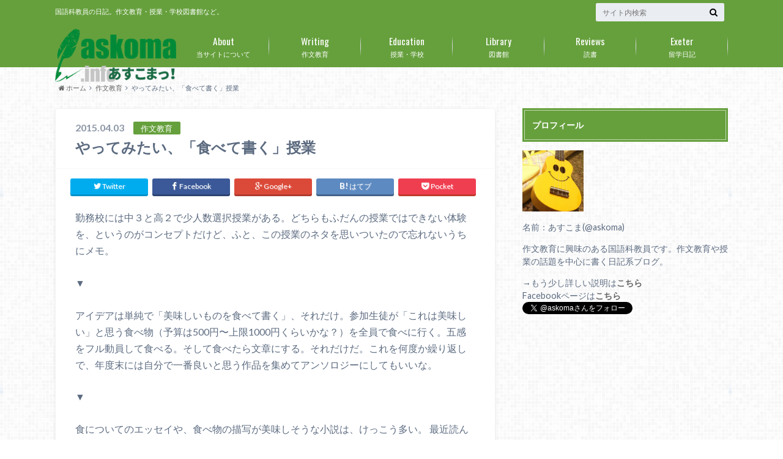

--- FILE ---
content_type: text/html; charset=UTF-8
request_url: https://askoma.info/2015/04/03/1054
body_size: 20066
content:
<!doctype html>

<!--[if lt IE 7]><html dir="ltr" lang="ja" prefix="og: https://ogp.me/ns#" class="no-js lt-ie9 lt-ie8 lt-ie7"><![endif]-->
<!--[if (IE 7)&!(IEMobile)]><html dir="ltr" lang="ja" prefix="og: https://ogp.me/ns#" class="no-js lt-ie9 lt-ie8"><![endif]-->
<!--[if (IE 8)&!(IEMobile)]><html dir="ltr" lang="ja" prefix="og: https://ogp.me/ns#" class="no-js lt-ie9"><![endif]-->
<!--[if gt IE 8]><!--> <html dir="ltr" lang="ja" prefix="og: https://ogp.me/ns#" class="no-js"><!--<![endif]-->

	<head>
		<meta charset="utf-8">

		<meta http-equiv="X-UA-Compatible" content="IE=edge">

		

		<meta name="HandheldFriendly" content="True">
		<meta name="MobileOptimized" content="320">
		<meta name="viewport" content="width=device-width, initial-scale=1"/>

		<link rel="apple-touch-icon" href="http://askoma.info/wp-content/uploads/2016/02/スマイルウクレレ画像.jpeg">
		<link rel="icon" href="https://askoma.info/wp-content/uploads/2018/08/icon.jpeg">

		<link rel="pingback" href="https://askoma.info/xmlrpc.php">

		<!--[if IE]>
		<link rel="shortcut icon" href="http://askoma.info/wp-content/uploads/2016/02/スマイルウクレレ画像.jpeg">
		<![endif]-->

		<!--[if lt IE 9]>
		<script src="//html5shiv.googlecode.com/svn/trunk/html5.js"></script>
		<script src="//css3-mediaqueries-js.googlecode.com/svn/trunk/css3-mediaqueries.js"></script>
		<![endif]-->


			<style>img:is([sizes="auto" i], [sizes^="auto," i]) { contain-intrinsic-size: 3000px 1500px }</style>
	
		<!-- All in One SEO 4.9.3 - aioseo.com -->
		<title>やってみたい、「食べて書く」授業 | あすこまっ！</title>
	<meta name="description" content="勤務校には中３と高２で少人数選択授業がある。どちらもふだんの授業ではできない体験を、というのがコンセプトだけど" />
	<meta name="robots" content="max-image-preview:large" />
	<meta name="author" content="askoma"/>
	<meta name="google-site-verification" content="4TB_4lqq5oXST3dYLznTR_GCqgFETV_XFrs4ToBcLWM" />
	<link rel="canonical" href="https://askoma.info/2015/04/03/1054" />
	<meta name="generator" content="All in One SEO (AIOSEO) 4.9.3" />
		<meta property="og:locale" content="ja_JP" />
		<meta property="og:site_name" content="あすこまっ！" />
		<meta property="og:type" content="article" />
		<meta property="og:title" content="やってみたい、「食べて書く」授業 | あすこまっ！" />
		<meta property="og:description" content="勤務校には中３と高２で少人数選択授業がある。どちらもふだんの授業ではできない体験を、というのがコンセプトだけど" />
		<meta property="og:url" content="https://askoma.info/2015/04/03/1054" />
		<meta property="fb:admins" content="EviMKAV8E9C" />
		<meta property="og:image" content="https://askoma.info/wp-content/uploads/2016/11/noimg-300x131.png" />
		<meta property="og:image:secure_url" content="https://askoma.info/wp-content/uploads/2016/11/noimg-300x131.png" />
		<meta property="article:published_time" content="2015-04-03T12:23:47+00:00" />
		<meta property="article:modified_time" content="2016-04-08T19:31:27+00:00" />
		<meta property="article:publisher" content="https://www.facebook.com/askoma.info/" />
		<meta name="twitter:card" content="summary" />
		<meta name="twitter:site" content="@askoma" />
		<meta name="twitter:title" content="やってみたい、「食べて書く」授業 | あすこまっ！" />
		<meta name="twitter:description" content="勤務校には中３と高２で少人数選択授業がある。どちらもふだんの授業ではできない体験を、というのがコンセプトだけど" />
		<meta name="twitter:image" content="http://askoma.info/wp-content/uploads/2016/11/noimg-300x131.png" />
		<script type="application/ld+json" class="aioseo-schema">
			{"@context":"https:\/\/schema.org","@graph":[{"@type":"Article","@id":"https:\/\/askoma.info\/2015\/04\/03\/1054#article","name":"\u3084\u3063\u3066\u307f\u305f\u3044\u3001\u300c\u98df\u3079\u3066\u66f8\u304f\u300d\u6388\u696d | \u3042\u3059\u3053\u307e\u3063\uff01","headline":"\u3084\u3063\u3066\u307f\u305f\u3044\u3001\u300c\u98df\u3079\u3066\u66f8\u304f\u300d\u6388\u696d","author":{"@id":"https:\/\/askoma.info\/author\/askoma#author"},"publisher":{"@id":"https:\/\/askoma.info\/#person"},"datePublished":"2015-04-03T21:23:47+09:00","dateModified":"2016-04-09T04:31:27+09:00","inLanguage":"ja","mainEntityOfPage":{"@id":"https:\/\/askoma.info\/2015\/04\/03\/1054#webpage"},"isPartOf":{"@id":"https:\/\/askoma.info\/2015\/04\/03\/1054#webpage"},"articleSection":"\u4f5c\u6587\u6559\u80b2"},{"@type":"BreadcrumbList","@id":"https:\/\/askoma.info\/2015\/04\/03\/1054#breadcrumblist","itemListElement":[{"@type":"ListItem","@id":"https:\/\/askoma.info#listItem","position":1,"name":"Home","item":"https:\/\/askoma.info","nextItem":{"@type":"ListItem","@id":"https:\/\/askoma.info\/category\/writing#listItem","name":"\u4f5c\u6587\u6559\u80b2"}},{"@type":"ListItem","@id":"https:\/\/askoma.info\/category\/writing#listItem","position":2,"name":"\u4f5c\u6587\u6559\u80b2","item":"https:\/\/askoma.info\/category\/writing","nextItem":{"@type":"ListItem","@id":"https:\/\/askoma.info\/2015\/04\/03\/1054#listItem","name":"\u3084\u3063\u3066\u307f\u305f\u3044\u3001\u300c\u98df\u3079\u3066\u66f8\u304f\u300d\u6388\u696d"},"previousItem":{"@type":"ListItem","@id":"https:\/\/askoma.info#listItem","name":"Home"}},{"@type":"ListItem","@id":"https:\/\/askoma.info\/2015\/04\/03\/1054#listItem","position":3,"name":"\u3084\u3063\u3066\u307f\u305f\u3044\u3001\u300c\u98df\u3079\u3066\u66f8\u304f\u300d\u6388\u696d","previousItem":{"@type":"ListItem","@id":"https:\/\/askoma.info\/category\/writing#listItem","name":"\u4f5c\u6587\u6559\u80b2"}}]},{"@type":"Person","@id":"https:\/\/askoma.info\/#person","name":"askoma","image":{"@type":"ImageObject","@id":"https:\/\/askoma.info\/2015\/04\/03\/1054#personImage","url":"https:\/\/secure.gravatar.com\/avatar\/33d63c0bedfeb2414a219aad3a75bd58?s=96&d=mm&r=g","width":96,"height":96,"caption":"askoma"}},{"@type":"Person","@id":"https:\/\/askoma.info\/author\/askoma#author","url":"https:\/\/askoma.info\/author\/askoma","name":"askoma"},{"@type":"WebPage","@id":"https:\/\/askoma.info\/2015\/04\/03\/1054#webpage","url":"https:\/\/askoma.info\/2015\/04\/03\/1054","name":"\u3084\u3063\u3066\u307f\u305f\u3044\u3001\u300c\u98df\u3079\u3066\u66f8\u304f\u300d\u6388\u696d | \u3042\u3059\u3053\u307e\u3063\uff01","description":"\u52e4\u52d9\u6821\u306b\u306f\u4e2d\uff13\u3068\u9ad8\uff12\u3067\u5c11\u4eba\u6570\u9078\u629e\u6388\u696d\u304c\u3042\u308b\u3002\u3069\u3061\u3089\u3082\u3075\u3060\u3093\u306e\u6388\u696d\u3067\u306f\u3067\u304d\u306a\u3044\u4f53\u9a13\u3092\u3001\u3068\u3044\u3046\u306e\u304c\u30b3\u30f3\u30bb\u30d7\u30c8\u3060\u3051\u3069","inLanguage":"ja","isPartOf":{"@id":"https:\/\/askoma.info\/#website"},"breadcrumb":{"@id":"https:\/\/askoma.info\/2015\/04\/03\/1054#breadcrumblist"},"author":{"@id":"https:\/\/askoma.info\/author\/askoma#author"},"creator":{"@id":"https:\/\/askoma.info\/author\/askoma#author"},"datePublished":"2015-04-03T21:23:47+09:00","dateModified":"2016-04-09T04:31:27+09:00"},{"@type":"WebSite","@id":"https:\/\/askoma.info\/#website","url":"https:\/\/askoma.info\/","name":"\u3042\u3059\u3053\u307e\u3063\uff01","description":"\u56fd\u8a9e\u79d1\u6559\u54e1\u306e\u65e5\u8a18\u3002\u4f5c\u6587\u6559\u80b2\u30fb\u6388\u696d\u30fb\u5b66\u6821\u56f3\u66f8\u9928\u306a\u3069\u3002","inLanguage":"ja","publisher":{"@id":"https:\/\/askoma.info\/#person"}}]}
		</script>
		<!-- All in One SEO -->

<link rel="alternate" type="application/rss+xml" title="あすこまっ！ &raquo; フィード" href="https://askoma.info/feed" />
<link rel="alternate" type="application/rss+xml" title="あすこまっ！ &raquo; コメントフィード" href="https://askoma.info/comments/feed" />
		<!-- This site uses the Google Analytics by MonsterInsights plugin v9.2.4 - Using Analytics tracking - https://www.monsterinsights.com/ -->
							<script src="//www.googletagmanager.com/gtag/js?id=G-MVHCEL94E3"  data-cfasync="false" data-wpfc-render="false" type="text/javascript" async></script>
			<script data-cfasync="false" data-wpfc-render="false" type="text/javascript">
				var mi_version = '9.2.4';
				var mi_track_user = true;
				var mi_no_track_reason = '';
								var MonsterInsightsDefaultLocations = {"page_location":"https:\/\/askoma.info\/2015\/04\/03\/1054\/"};
				if ( typeof MonsterInsightsPrivacyGuardFilter === 'function' ) {
					var MonsterInsightsLocations = (typeof MonsterInsightsExcludeQuery === 'object') ? MonsterInsightsPrivacyGuardFilter( MonsterInsightsExcludeQuery ) : MonsterInsightsPrivacyGuardFilter( MonsterInsightsDefaultLocations );
				} else {
					var MonsterInsightsLocations = (typeof MonsterInsightsExcludeQuery === 'object') ? MonsterInsightsExcludeQuery : MonsterInsightsDefaultLocations;
				}

								var disableStrs = [
										'ga-disable-G-MVHCEL94E3',
									];

				/* Function to detect opted out users */
				function __gtagTrackerIsOptedOut() {
					for (var index = 0; index < disableStrs.length; index++) {
						if (document.cookie.indexOf(disableStrs[index] + '=true') > -1) {
							return true;
						}
					}

					return false;
				}

				/* Disable tracking if the opt-out cookie exists. */
				if (__gtagTrackerIsOptedOut()) {
					for (var index = 0; index < disableStrs.length; index++) {
						window[disableStrs[index]] = true;
					}
				}

				/* Opt-out function */
				function __gtagTrackerOptout() {
					for (var index = 0; index < disableStrs.length; index++) {
						document.cookie = disableStrs[index] + '=true; expires=Thu, 31 Dec 2099 23:59:59 UTC; path=/';
						window[disableStrs[index]] = true;
					}
				}

				if ('undefined' === typeof gaOptout) {
					function gaOptout() {
						__gtagTrackerOptout();
					}
				}
								window.dataLayer = window.dataLayer || [];

				window.MonsterInsightsDualTracker = {
					helpers: {},
					trackers: {},
				};
				if (mi_track_user) {
					function __gtagDataLayer() {
						dataLayer.push(arguments);
					}

					function __gtagTracker(type, name, parameters) {
						if (!parameters) {
							parameters = {};
						}

						if (parameters.send_to) {
							__gtagDataLayer.apply(null, arguments);
							return;
						}

						if (type === 'event') {
														parameters.send_to = monsterinsights_frontend.v4_id;
							var hookName = name;
							if (typeof parameters['event_category'] !== 'undefined') {
								hookName = parameters['event_category'] + ':' + name;
							}

							if (typeof MonsterInsightsDualTracker.trackers[hookName] !== 'undefined') {
								MonsterInsightsDualTracker.trackers[hookName](parameters);
							} else {
								__gtagDataLayer('event', name, parameters);
							}
							
						} else {
							__gtagDataLayer.apply(null, arguments);
						}
					}

					__gtagTracker('js', new Date());
					__gtagTracker('set', {
						'developer_id.dZGIzZG': true,
											});
					if ( MonsterInsightsLocations.page_location ) {
						__gtagTracker('set', MonsterInsightsLocations);
					}
										__gtagTracker('config', 'G-MVHCEL94E3', {"forceSSL":"true"} );
															window.gtag = __gtagTracker;										(function () {
						/* https://developers.google.com/analytics/devguides/collection/analyticsjs/ */
						/* ga and __gaTracker compatibility shim. */
						var noopfn = function () {
							return null;
						};
						var newtracker = function () {
							return new Tracker();
						};
						var Tracker = function () {
							return null;
						};
						var p = Tracker.prototype;
						p.get = noopfn;
						p.set = noopfn;
						p.send = function () {
							var args = Array.prototype.slice.call(arguments);
							args.unshift('send');
							__gaTracker.apply(null, args);
						};
						var __gaTracker = function () {
							var len = arguments.length;
							if (len === 0) {
								return;
							}
							var f = arguments[len - 1];
							if (typeof f !== 'object' || f === null || typeof f.hitCallback !== 'function') {
								if ('send' === arguments[0]) {
									var hitConverted, hitObject = false, action;
									if ('event' === arguments[1]) {
										if ('undefined' !== typeof arguments[3]) {
											hitObject = {
												'eventAction': arguments[3],
												'eventCategory': arguments[2],
												'eventLabel': arguments[4],
												'value': arguments[5] ? arguments[5] : 1,
											}
										}
									}
									if ('pageview' === arguments[1]) {
										if ('undefined' !== typeof arguments[2]) {
											hitObject = {
												'eventAction': 'page_view',
												'page_path': arguments[2],
											}
										}
									}
									if (typeof arguments[2] === 'object') {
										hitObject = arguments[2];
									}
									if (typeof arguments[5] === 'object') {
										Object.assign(hitObject, arguments[5]);
									}
									if ('undefined' !== typeof arguments[1].hitType) {
										hitObject = arguments[1];
										if ('pageview' === hitObject.hitType) {
											hitObject.eventAction = 'page_view';
										}
									}
									if (hitObject) {
										action = 'timing' === arguments[1].hitType ? 'timing_complete' : hitObject.eventAction;
										hitConverted = mapArgs(hitObject);
										__gtagTracker('event', action, hitConverted);
									}
								}
								return;
							}

							function mapArgs(args) {
								var arg, hit = {};
								var gaMap = {
									'eventCategory': 'event_category',
									'eventAction': 'event_action',
									'eventLabel': 'event_label',
									'eventValue': 'event_value',
									'nonInteraction': 'non_interaction',
									'timingCategory': 'event_category',
									'timingVar': 'name',
									'timingValue': 'value',
									'timingLabel': 'event_label',
									'page': 'page_path',
									'location': 'page_location',
									'title': 'page_title',
									'referrer' : 'page_referrer',
								};
								for (arg in args) {
																		if (!(!args.hasOwnProperty(arg) || !gaMap.hasOwnProperty(arg))) {
										hit[gaMap[arg]] = args[arg];
									} else {
										hit[arg] = args[arg];
									}
								}
								return hit;
							}

							try {
								f.hitCallback();
							} catch (ex) {
							}
						};
						__gaTracker.create = newtracker;
						__gaTracker.getByName = newtracker;
						__gaTracker.getAll = function () {
							return [];
						};
						__gaTracker.remove = noopfn;
						__gaTracker.loaded = true;
						window['__gaTracker'] = __gaTracker;
					})();
									} else {
										console.log("");
					(function () {
						function __gtagTracker() {
							return null;
						}

						window['__gtagTracker'] = __gtagTracker;
						window['gtag'] = __gtagTracker;
					})();
									}
			</script>
				<!-- / Google Analytics by MonsterInsights -->
		<script type="text/javascript">
/* <![CDATA[ */
window._wpemojiSettings = {"baseUrl":"https:\/\/s.w.org\/images\/core\/emoji\/15.0.3\/72x72\/","ext":".png","svgUrl":"https:\/\/s.w.org\/images\/core\/emoji\/15.0.3\/svg\/","svgExt":".svg","source":{"concatemoji":"https:\/\/askoma.info\/wp-includes\/js\/wp-emoji-release.min.js"}};
/*! This file is auto-generated */
!function(i,n){var o,s,e;function c(e){try{var t={supportTests:e,timestamp:(new Date).valueOf()};sessionStorage.setItem(o,JSON.stringify(t))}catch(e){}}function p(e,t,n){e.clearRect(0,0,e.canvas.width,e.canvas.height),e.fillText(t,0,0);var t=new Uint32Array(e.getImageData(0,0,e.canvas.width,e.canvas.height).data),r=(e.clearRect(0,0,e.canvas.width,e.canvas.height),e.fillText(n,0,0),new Uint32Array(e.getImageData(0,0,e.canvas.width,e.canvas.height).data));return t.every(function(e,t){return e===r[t]})}function u(e,t,n){switch(t){case"flag":return n(e,"\ud83c\udff3\ufe0f\u200d\u26a7\ufe0f","\ud83c\udff3\ufe0f\u200b\u26a7\ufe0f")?!1:!n(e,"\ud83c\uddfa\ud83c\uddf3","\ud83c\uddfa\u200b\ud83c\uddf3")&&!n(e,"\ud83c\udff4\udb40\udc67\udb40\udc62\udb40\udc65\udb40\udc6e\udb40\udc67\udb40\udc7f","\ud83c\udff4\u200b\udb40\udc67\u200b\udb40\udc62\u200b\udb40\udc65\u200b\udb40\udc6e\u200b\udb40\udc67\u200b\udb40\udc7f");case"emoji":return!n(e,"\ud83d\udc26\u200d\u2b1b","\ud83d\udc26\u200b\u2b1b")}return!1}function f(e,t,n){var r="undefined"!=typeof WorkerGlobalScope&&self instanceof WorkerGlobalScope?new OffscreenCanvas(300,150):i.createElement("canvas"),a=r.getContext("2d",{willReadFrequently:!0}),o=(a.textBaseline="top",a.font="600 32px Arial",{});return e.forEach(function(e){o[e]=t(a,e,n)}),o}function t(e){var t=i.createElement("script");t.src=e,t.defer=!0,i.head.appendChild(t)}"undefined"!=typeof Promise&&(o="wpEmojiSettingsSupports",s=["flag","emoji"],n.supports={everything:!0,everythingExceptFlag:!0},e=new Promise(function(e){i.addEventListener("DOMContentLoaded",e,{once:!0})}),new Promise(function(t){var n=function(){try{var e=JSON.parse(sessionStorage.getItem(o));if("object"==typeof e&&"number"==typeof e.timestamp&&(new Date).valueOf()<e.timestamp+604800&&"object"==typeof e.supportTests)return e.supportTests}catch(e){}return null}();if(!n){if("undefined"!=typeof Worker&&"undefined"!=typeof OffscreenCanvas&&"undefined"!=typeof URL&&URL.createObjectURL&&"undefined"!=typeof Blob)try{var e="postMessage("+f.toString()+"("+[JSON.stringify(s),u.toString(),p.toString()].join(",")+"));",r=new Blob([e],{type:"text/javascript"}),a=new Worker(URL.createObjectURL(r),{name:"wpTestEmojiSupports"});return void(a.onmessage=function(e){c(n=e.data),a.terminate(),t(n)})}catch(e){}c(n=f(s,u,p))}t(n)}).then(function(e){for(var t in e)n.supports[t]=e[t],n.supports.everything=n.supports.everything&&n.supports[t],"flag"!==t&&(n.supports.everythingExceptFlag=n.supports.everythingExceptFlag&&n.supports[t]);n.supports.everythingExceptFlag=n.supports.everythingExceptFlag&&!n.supports.flag,n.DOMReady=!1,n.readyCallback=function(){n.DOMReady=!0}}).then(function(){return e}).then(function(){var e;n.supports.everything||(n.readyCallback(),(e=n.source||{}).concatemoji?t(e.concatemoji):e.wpemoji&&e.twemoji&&(t(e.twemoji),t(e.wpemoji)))}))}((window,document),window._wpemojiSettings);
/* ]]> */
</script>
<style id='wp-emoji-styles-inline-css' type='text/css'>

	img.wp-smiley, img.emoji {
		display: inline !important;
		border: none !important;
		box-shadow: none !important;
		height: 1em !important;
		width: 1em !important;
		margin: 0 0.07em !important;
		vertical-align: -0.1em !important;
		background: none !important;
		padding: 0 !important;
	}
</style>
<link rel='stylesheet' id='wp-block-library-css' href='https://askoma.info/wp-includes/css/dist/block-library/style.min.css' type='text/css' media='all' />
<link rel='stylesheet' id='aioseo/css/src/vue/standalone/blocks/table-of-contents/global.scss-css' href='https://askoma.info/wp-content/plugins/all-in-one-seo-pack/dist/Lite/assets/css/table-of-contents/global.e90f6d47.css' type='text/css' media='all' />
<style id='classic-theme-styles-inline-css' type='text/css'>
/*! This file is auto-generated */
.wp-block-button__link{color:#fff;background-color:#32373c;border-radius:9999px;box-shadow:none;text-decoration:none;padding:calc(.667em + 2px) calc(1.333em + 2px);font-size:1.125em}.wp-block-file__button{background:#32373c;color:#fff;text-decoration:none}
</style>
<style id='global-styles-inline-css' type='text/css'>
:root{--wp--preset--aspect-ratio--square: 1;--wp--preset--aspect-ratio--4-3: 4/3;--wp--preset--aspect-ratio--3-4: 3/4;--wp--preset--aspect-ratio--3-2: 3/2;--wp--preset--aspect-ratio--2-3: 2/3;--wp--preset--aspect-ratio--16-9: 16/9;--wp--preset--aspect-ratio--9-16: 9/16;--wp--preset--color--black: #000000;--wp--preset--color--cyan-bluish-gray: #abb8c3;--wp--preset--color--white: #ffffff;--wp--preset--color--pale-pink: #f78da7;--wp--preset--color--vivid-red: #cf2e2e;--wp--preset--color--luminous-vivid-orange: #ff6900;--wp--preset--color--luminous-vivid-amber: #fcb900;--wp--preset--color--light-green-cyan: #7bdcb5;--wp--preset--color--vivid-green-cyan: #00d084;--wp--preset--color--pale-cyan-blue: #8ed1fc;--wp--preset--color--vivid-cyan-blue: #0693e3;--wp--preset--color--vivid-purple: #9b51e0;--wp--preset--gradient--vivid-cyan-blue-to-vivid-purple: linear-gradient(135deg,rgba(6,147,227,1) 0%,rgb(155,81,224) 100%);--wp--preset--gradient--light-green-cyan-to-vivid-green-cyan: linear-gradient(135deg,rgb(122,220,180) 0%,rgb(0,208,130) 100%);--wp--preset--gradient--luminous-vivid-amber-to-luminous-vivid-orange: linear-gradient(135deg,rgba(252,185,0,1) 0%,rgba(255,105,0,1) 100%);--wp--preset--gradient--luminous-vivid-orange-to-vivid-red: linear-gradient(135deg,rgba(255,105,0,1) 0%,rgb(207,46,46) 100%);--wp--preset--gradient--very-light-gray-to-cyan-bluish-gray: linear-gradient(135deg,rgb(238,238,238) 0%,rgb(169,184,195) 100%);--wp--preset--gradient--cool-to-warm-spectrum: linear-gradient(135deg,rgb(74,234,220) 0%,rgb(151,120,209) 20%,rgb(207,42,186) 40%,rgb(238,44,130) 60%,rgb(251,105,98) 80%,rgb(254,248,76) 100%);--wp--preset--gradient--blush-light-purple: linear-gradient(135deg,rgb(255,206,236) 0%,rgb(152,150,240) 100%);--wp--preset--gradient--blush-bordeaux: linear-gradient(135deg,rgb(254,205,165) 0%,rgb(254,45,45) 50%,rgb(107,0,62) 100%);--wp--preset--gradient--luminous-dusk: linear-gradient(135deg,rgb(255,203,112) 0%,rgb(199,81,192) 50%,rgb(65,88,208) 100%);--wp--preset--gradient--pale-ocean: linear-gradient(135deg,rgb(255,245,203) 0%,rgb(182,227,212) 50%,rgb(51,167,181) 100%);--wp--preset--gradient--electric-grass: linear-gradient(135deg,rgb(202,248,128) 0%,rgb(113,206,126) 100%);--wp--preset--gradient--midnight: linear-gradient(135deg,rgb(2,3,129) 0%,rgb(40,116,252) 100%);--wp--preset--font-size--small: 13px;--wp--preset--font-size--medium: 20px;--wp--preset--font-size--large: 36px;--wp--preset--font-size--x-large: 42px;--wp--preset--spacing--20: 0.44rem;--wp--preset--spacing--30: 0.67rem;--wp--preset--spacing--40: 1rem;--wp--preset--spacing--50: 1.5rem;--wp--preset--spacing--60: 2.25rem;--wp--preset--spacing--70: 3.38rem;--wp--preset--spacing--80: 5.06rem;--wp--preset--shadow--natural: 6px 6px 9px rgba(0, 0, 0, 0.2);--wp--preset--shadow--deep: 12px 12px 50px rgba(0, 0, 0, 0.4);--wp--preset--shadow--sharp: 6px 6px 0px rgba(0, 0, 0, 0.2);--wp--preset--shadow--outlined: 6px 6px 0px -3px rgba(255, 255, 255, 1), 6px 6px rgba(0, 0, 0, 1);--wp--preset--shadow--crisp: 6px 6px 0px rgba(0, 0, 0, 1);}:where(.is-layout-flex){gap: 0.5em;}:where(.is-layout-grid){gap: 0.5em;}body .is-layout-flex{display: flex;}.is-layout-flex{flex-wrap: wrap;align-items: center;}.is-layout-flex > :is(*, div){margin: 0;}body .is-layout-grid{display: grid;}.is-layout-grid > :is(*, div){margin: 0;}:where(.wp-block-columns.is-layout-flex){gap: 2em;}:where(.wp-block-columns.is-layout-grid){gap: 2em;}:where(.wp-block-post-template.is-layout-flex){gap: 1.25em;}:where(.wp-block-post-template.is-layout-grid){gap: 1.25em;}.has-black-color{color: var(--wp--preset--color--black) !important;}.has-cyan-bluish-gray-color{color: var(--wp--preset--color--cyan-bluish-gray) !important;}.has-white-color{color: var(--wp--preset--color--white) !important;}.has-pale-pink-color{color: var(--wp--preset--color--pale-pink) !important;}.has-vivid-red-color{color: var(--wp--preset--color--vivid-red) !important;}.has-luminous-vivid-orange-color{color: var(--wp--preset--color--luminous-vivid-orange) !important;}.has-luminous-vivid-amber-color{color: var(--wp--preset--color--luminous-vivid-amber) !important;}.has-light-green-cyan-color{color: var(--wp--preset--color--light-green-cyan) !important;}.has-vivid-green-cyan-color{color: var(--wp--preset--color--vivid-green-cyan) !important;}.has-pale-cyan-blue-color{color: var(--wp--preset--color--pale-cyan-blue) !important;}.has-vivid-cyan-blue-color{color: var(--wp--preset--color--vivid-cyan-blue) !important;}.has-vivid-purple-color{color: var(--wp--preset--color--vivid-purple) !important;}.has-black-background-color{background-color: var(--wp--preset--color--black) !important;}.has-cyan-bluish-gray-background-color{background-color: var(--wp--preset--color--cyan-bluish-gray) !important;}.has-white-background-color{background-color: var(--wp--preset--color--white) !important;}.has-pale-pink-background-color{background-color: var(--wp--preset--color--pale-pink) !important;}.has-vivid-red-background-color{background-color: var(--wp--preset--color--vivid-red) !important;}.has-luminous-vivid-orange-background-color{background-color: var(--wp--preset--color--luminous-vivid-orange) !important;}.has-luminous-vivid-amber-background-color{background-color: var(--wp--preset--color--luminous-vivid-amber) !important;}.has-light-green-cyan-background-color{background-color: var(--wp--preset--color--light-green-cyan) !important;}.has-vivid-green-cyan-background-color{background-color: var(--wp--preset--color--vivid-green-cyan) !important;}.has-pale-cyan-blue-background-color{background-color: var(--wp--preset--color--pale-cyan-blue) !important;}.has-vivid-cyan-blue-background-color{background-color: var(--wp--preset--color--vivid-cyan-blue) !important;}.has-vivid-purple-background-color{background-color: var(--wp--preset--color--vivid-purple) !important;}.has-black-border-color{border-color: var(--wp--preset--color--black) !important;}.has-cyan-bluish-gray-border-color{border-color: var(--wp--preset--color--cyan-bluish-gray) !important;}.has-white-border-color{border-color: var(--wp--preset--color--white) !important;}.has-pale-pink-border-color{border-color: var(--wp--preset--color--pale-pink) !important;}.has-vivid-red-border-color{border-color: var(--wp--preset--color--vivid-red) !important;}.has-luminous-vivid-orange-border-color{border-color: var(--wp--preset--color--luminous-vivid-orange) !important;}.has-luminous-vivid-amber-border-color{border-color: var(--wp--preset--color--luminous-vivid-amber) !important;}.has-light-green-cyan-border-color{border-color: var(--wp--preset--color--light-green-cyan) !important;}.has-vivid-green-cyan-border-color{border-color: var(--wp--preset--color--vivid-green-cyan) !important;}.has-pale-cyan-blue-border-color{border-color: var(--wp--preset--color--pale-cyan-blue) !important;}.has-vivid-cyan-blue-border-color{border-color: var(--wp--preset--color--vivid-cyan-blue) !important;}.has-vivid-purple-border-color{border-color: var(--wp--preset--color--vivid-purple) !important;}.has-vivid-cyan-blue-to-vivid-purple-gradient-background{background: var(--wp--preset--gradient--vivid-cyan-blue-to-vivid-purple) !important;}.has-light-green-cyan-to-vivid-green-cyan-gradient-background{background: var(--wp--preset--gradient--light-green-cyan-to-vivid-green-cyan) !important;}.has-luminous-vivid-amber-to-luminous-vivid-orange-gradient-background{background: var(--wp--preset--gradient--luminous-vivid-amber-to-luminous-vivid-orange) !important;}.has-luminous-vivid-orange-to-vivid-red-gradient-background{background: var(--wp--preset--gradient--luminous-vivid-orange-to-vivid-red) !important;}.has-very-light-gray-to-cyan-bluish-gray-gradient-background{background: var(--wp--preset--gradient--very-light-gray-to-cyan-bluish-gray) !important;}.has-cool-to-warm-spectrum-gradient-background{background: var(--wp--preset--gradient--cool-to-warm-spectrum) !important;}.has-blush-light-purple-gradient-background{background: var(--wp--preset--gradient--blush-light-purple) !important;}.has-blush-bordeaux-gradient-background{background: var(--wp--preset--gradient--blush-bordeaux) !important;}.has-luminous-dusk-gradient-background{background: var(--wp--preset--gradient--luminous-dusk) !important;}.has-pale-ocean-gradient-background{background: var(--wp--preset--gradient--pale-ocean) !important;}.has-electric-grass-gradient-background{background: var(--wp--preset--gradient--electric-grass) !important;}.has-midnight-gradient-background{background: var(--wp--preset--gradient--midnight) !important;}.has-small-font-size{font-size: var(--wp--preset--font-size--small) !important;}.has-medium-font-size{font-size: var(--wp--preset--font-size--medium) !important;}.has-large-font-size{font-size: var(--wp--preset--font-size--large) !important;}.has-x-large-font-size{font-size: var(--wp--preset--font-size--x-large) !important;}
:where(.wp-block-post-template.is-layout-flex){gap: 1.25em;}:where(.wp-block-post-template.is-layout-grid){gap: 1.25em;}
:where(.wp-block-columns.is-layout-flex){gap: 2em;}:where(.wp-block-columns.is-layout-grid){gap: 2em;}
:root :where(.wp-block-pullquote){font-size: 1.5em;line-height: 1.6;}
</style>
<link rel='stylesheet' id='style-css' href='https://askoma.info/wp-content/themes/albatros/style.css' type='text/css' media='all' />
<link rel='stylesheet' id='child-style-css' href='https://askoma.info/wp-content/themes/albatros_custom/style.css' type='text/css' media='all' />
<link rel='stylesheet' id='arpw-style-css' href='https://askoma.info/wp-content/plugins/advanced-random-posts-widget/assets/css/arpw-frontend.css' type='text/css' media='all' />
<link rel='stylesheet' id='amazonjs-css' href='https://askoma.info/wp-content/plugins/amazonjs/css/amazonjs.css' type='text/css' media='all' />
<link rel='stylesheet' id='shortcode-css' href='https://askoma.info/wp-content/themes/albatros/library/css/shortcode.css' type='text/css' media='all' />
<script type="text/javascript" src="https://askoma.info/wp-content/plugins/google-analytics-for-wordpress/assets/js/frontend-gtag.min.js" id="monsterinsights-frontend-script-js" async="async" data-wp-strategy="async"></script>
<script data-cfasync="false" data-wpfc-render="false" type="text/javascript" id='monsterinsights-frontend-script-js-extra'>/* <![CDATA[ */
var monsterinsights_frontend = {"js_events_tracking":"true","download_extensions":"doc,pdf,ppt,zip,xls,docx,pptx,xlsx","inbound_paths":"[]","home_url":"https:\/\/askoma.info","hash_tracking":"false","v4_id":"G-MVHCEL94E3"};/* ]]> */
</script>
<script type="text/javascript" src="//ajax.googleapis.com/ajax/libs/jquery/1.8.3/jquery.min.js" id="jquery-js"></script>
<link rel="https://api.w.org/" href="https://askoma.info/wp-json/" /><link rel="alternate" title="JSON" type="application/json" href="https://askoma.info/wp-json/wp/v2/posts/1054" /><link rel='shortlink' href='https://askoma.info/?p=1054' />
<link rel="alternate" title="oEmbed (JSON)" type="application/json+oembed" href="https://askoma.info/wp-json/oembed/1.0/embed?url=https%3A%2F%2Faskoma.info%2F2015%2F04%2F03%2F1054" />
<link rel="alternate" title="oEmbed (XML)" type="text/xml+oembed" href="https://askoma.info/wp-json/oembed/1.0/embed?url=https%3A%2F%2Faskoma.info%2F2015%2F04%2F03%2F1054&#038;format=xml" />
<style type="text/css">
body{color: #5c6b80;}
a{color: #507a2e;}
a:hover{color: #72cc7f;}
.hentry footer .post-categories li a,.hentry footer .tags a{  background: #507a2e;  border:1px solid #507a2e;}
.hentry footer .tags a{color:#507a2e; background: none;}
.hentry footer .post-categories li a:hover,.hentry footer .tags a:hover{ background:#72cc7f;  border-color:#72cc7f;}
input[type="text"],input[type="password"],input[type="datetime"],input[type="datetime-local"],input[type="date"],input[type="month"],input[type="time"],input[type="week"],input[type="number"],input[type="email"],input[type="url"],input[type="search"],input[type="tel"],input[type="color"],select,textarea,.field { background-color: #eaedf2;}
/*ヘッダー*/
.header{background: #66a03d;}
.header .subnav .site_description,.header .mobile_site_description{color:  #fff;}
.nav li a {color: #fff;}
.nav li a:hover{color:#FFFF00;}
.subnav .contactbutton a{background: #235D72;}
.subnav .contactbutton a:hover{background:#3F7E94;}
@media only screen and (min-width: 768px) {
	.nav ul {background: #323944;}
	.nav li ul.sub-menu li a{color: #B0B4BA;}
}
/*メインエリア*/
.byline .cat-name{background: #66a03d; color:  #fff;}
.widgettitle {background: #66a03d; color:  #fff;}
.widget li a:after{color: #66a03d!important;}

/* 投稿ページ吹き出し見出し */
.single .entry-content h2{background: #66a03d;}
.single .entry-content h2:after{border-top-color:#66a03d;}
/* リスト要素 */
.entry-content ul li:before{ background: #66a03d;}
.entry-content ol li:before{ background: #66a03d;}
/* カテゴリーラベル */
.single .authorbox .author-newpost li .cat-name,.related-box li .cat-name{ background: #66a03d;}
/* CTA */
.cta-inner{ background: #323944;}
/* ローカルナビ */
.local-nav .title a{ background: #507a2e;}
.local-nav .current_page_item a{color:#507a2e;}
/* ランキングバッジ */
ul.wpp-list li a:before{background: #66a03d;}
/* アーカイブのボタン */
.readmore a{border:1px solid #507a2e;color:#507a2e;}
.readmore a:hover{background:#507a2e;color:#fff;}
/* ボタンの色 */
.btn-wrap a{background: #507a2e;border: 1px solid #507a2e;}
.btn-wrap a:hover{background: #72cc7f;}
.btn-wrap.simple a{border:1px solid #507a2e;color:#507a2e;}
.btn-wrap.simple a:hover{background:#507a2e;}
/* コメント */
.blue-btn, .comment-reply-link, #submit { background-color: #507a2e; }
.blue-btn:hover, .comment-reply-link:hover, #submit:hover, .blue-btn:focus, .comment-reply-link:focus, #submit:focus {background-color: #72cc7f; }
/* サイドバー */
.widget a{text-decoration:none; color:#666;}
.widget a:hover{color:#999;}
/*フッター*/
#footer-top{background-color: #323944; color: #86909E;}
.footer a,#footer-top a{color: #B0B4BA;}
#footer-top .widgettitle{color: #86909E;}
.footer {background-color: #323944;color: #86909E;}
.footer-links li:before{ color: #66a03d;}
/* ページネーション */
.pagination a, .pagination span,.page-links a , .page-links ul > li > span{color: #507a2e;}
.pagination a:hover, .pagination a:focus,.page-links a:hover, .page-links a:focus{background-color: #507a2e;}
.pagination .current:hover, .pagination .current:focus{color: #72cc7f;}
</style>
<style type="text/css" id="custom-background-css">
body.custom-background { background-image: url("https://askoma.info/wp-content/themes/albatros/library/images/body_bg01.png"); background-position: left top; background-size: auto; background-repeat: repeat; background-attachment: scroll; }
</style>
	<link rel="icon" href="https://askoma.info/wp-content/uploads/2018/08/cropped-icon-32x32.jpeg" sizes="32x32" />
<link rel="icon" href="https://askoma.info/wp-content/uploads/2018/08/cropped-icon-192x192.jpeg" sizes="192x192" />
<link rel="apple-touch-icon" href="https://askoma.info/wp-content/uploads/2018/08/cropped-icon-180x180.jpeg" />
<meta name="msapplication-TileImage" content="https://askoma.info/wp-content/uploads/2018/08/cropped-icon-270x270.jpeg" />


	</head>

	<body class="post-template-default single single-post postid-1054 single-format-standard custom-background" itemscope itemtype="//schema.org/WebPage">

		<div id="container">

					
			<header class="header" role="banner" itemscope itemtype="//schema.org/WPHeader">

				<div id="inner-header" class="wrap cf">


					
<div id="logo">
																		<p class="h1 img" itemscope itemtype="//schema.org/Organization"><a href="https://askoma.info"><img src="https://askoma.info/wp-content/uploads/2018/08/logo_1976622_print.png" alt="あすこまっ！"></a></p>
											</div>					
					
					<div class="subnav cf">
										<p class="site_description">国語科教員の日記。作文教育・授業・学校図書館など。</p>
										
										
										
					<form role="search" method="get" id="searchform" class="searchform" action="https://askoma.info/">
    <div>
        <label for="s" class="screen-reader-text"></label>
        <input type="search" id="s" name="s" value="" placeholder="サイト内検索" /><button type="submit" id="searchsubmit" ><i class="fa fa-search"></i></button>
    </div>
</form>					</div>

					<nav id="g_nav" role="navigation" itemscope itemtype="//schema.org/SiteNavigationElement">
						<ul id="menu-%e3%82%b0%e3%83%ad%e3%83%bc%e3%83%90%e3%83%ab%e3%83%8a%e3%83%93" class="nav top-nav cf"><li id="menu-item-1675" class="menu-item menu-item-type-custom menu-item-object-custom menu-item-1675"><a href="http://askoma.info/about">当サイトについて<span class="gf">About</span></a></li>
<li id="menu-item-1674" class="menu-item menu-item-type-taxonomy menu-item-object-category current-post-ancestor current-menu-parent current-post-parent menu-item-1674"><a href="https://askoma.info/category/writing">作文教育<span class="gf">Writing</span></a></li>
<li id="menu-item-1664" class="menu-item menu-item-type-taxonomy menu-item-object-category menu-item-1664"><a href="https://askoma.info/category/education">授業・学校<span class="gf">Education</span></a></li>
<li id="menu-item-1651" class="menu-item menu-item-type-taxonomy menu-item-object-category menu-item-1651"><a href="https://askoma.info/category/library">図書館<span class="gf">Library</span></a></li>
<li id="menu-item-1652" class="menu-item menu-item-type-taxonomy menu-item-object-category menu-item-1652"><a href="https://askoma.info/category/reviews">読書<span class="gf">Reviews</span></a></li>
<li id="menu-item-3862" class="menu-item menu-item-type-taxonomy menu-item-object-category menu-item-3862"><a href="https://askoma.info/category/study-abroad">留学日記<span class="gf">Exeter</span></a></li>
</ul>
					</nav>

				</div>

			</header>


<div id="breadcrumb" class="breadcrumb inner wrap cf"><ul><li itemtype="//data-vocabulary.org/Breadcrumb"><a href="https://askoma.info/" itemprop="url"><i class="fa fa-home"></i> ホーム</a></li><li itemtype="//data-vocabulary.org/Breadcrumb"><a href="https://askoma.info/category/writing" itemprop="url">作文教育</a></li><li itemtype="//data-vocabulary.org/Breadcrumb">やってみたい、「食べて書く」授業</li></ul></div>

			<div id="content">

				<div id="inner-content" class="wrap cf">

					<main id="main" class="m-all t-2of3 d-5of7 cf" role="main" itemscope itemprop="mainContentOfPage" itemtype="//schema.org/Blog">

						

		              <article id="post-1054" class="cf post-1054 post type-post status-publish format-standard hentry category-writing" role="article" itemscope itemprop="blogPost" itemtype="//schema.org/BlogPosting">
		
		                <header class="article-header entry-header">
		                  <p class="byline entry-meta vcard">
		
							<span class="date entry-date updated" itemprop="datePublished" datetime="2015-04-03">2015.04.03</span>
			                <span class="cat-name">作文教育</span>
			                <span class="author" style="display: none;"><span class="fn">askoma</span></span>
		
		                  </p>
		
		
		                  <h1 class="entry-title single-title" itemprop="headline" rel="bookmark">やってみたい、「食べて書く」授業</h1>
		
		                </header>
		
						
												
<div class="share short">

<div class="sns">
<ul class="clearfix">
<!--ツイートボタン-->
<li class="twitter"> 
<a target="blank" href="http://twitter.com/intent/tweet?url=https%3A%2F%2Faskoma.info%2F2015%2F04%2F03%2F1054&text=%E3%82%84%E3%81%A3%E3%81%A6%E3%81%BF%E3%81%9F%E3%81%84%E3%80%81%E3%80%8C%E9%A3%9F%E3%81%B9%E3%81%A6%E6%9B%B8%E3%81%8F%E3%80%8D%E6%8E%88%E6%A5%AD&tw_p=tweetbutton" onclick="window.open(this.href, 'tweetwindow', 'width=550, height=450,personalbar=0,toolbar=0,scrollbars=1,resizable=1'); return false;"><i class="fa fa-twitter"></i><span class="text">Twitter</span><span class="count"></span></a>
</li>

<!--Facebookボタン-->      
<li class="facebook">
<a href="http://www.facebook.com/share.php?u=https://askoma.info/2015/04/03/1054"onclick="window.open(this.href, 'FBwindow', 'width=650, height=450, menubar=no, toolbar=no, scrollbars=yes'); return false;"><i class="fa fa-facebook"></i>
<span class="text">Facebook</span><span class="count"></span></a>
</li>

<!--Google+1ボタン-->
<li class="googleplus">
<a href="https://plusone.google.com/_/+1/confirm?hl=ja&url=https://askoma.info/2015/04/03/1054" onclick="window.open(this.href, 'window', 'width=550, height=450,personalbar=0,toolbar=0,scrollbars=1,resizable=1'); return false;" rel="tooltip" data-toggle="tooltip" data-placement="top" title="GooglePlusで共有"><i class="fa fa-google-plus"></i><span class="text">Google+</span><span class="count"></span></a>
</li>

<!--はてブボタン-->  
<li class="hatebu">       
<a href="http://b.hatena.ne.jp/add?mode=confirm&url=https://askoma.info/2015/04/03/1054&title=%E3%82%84%E3%81%A3%E3%81%A6%E3%81%BF%E3%81%9F%E3%81%84%E3%80%81%E3%80%8C%E9%A3%9F%E3%81%B9%E3%81%A6%E6%9B%B8%E3%81%8F%E3%80%8D%E6%8E%88%E6%A5%AD" onclick="window.open(this.href, 'HBwindow', 'width=600, height=400, menubar=no, toolbar=no, scrollbars=yes'); return false;" target="_blank"><span class="text">はてブ</span><span class="count"></span></a>
</li>


<!--ポケットボタン-->      
<li class="pocket">
<a href="http://getpocket.com/edit?url=https://askoma.info/2015/04/03/1054&title=やってみたい、「食べて書く」授業" onclick="window.open(this.href, 'FBwindow', 'width=550, height=350, menubar=no, toolbar=no, scrollbars=yes'); return false;"><i class="fa fa-get-pocket"></i><span class="text">Pocket</span><span class="count"></span></a></li>
</ul>
</div> 


</div>						
						
		                <section class="entry-content cf" itemprop="articleBody">

						

						<p><span  style="font-size: medium;">勤務校には中３と高２で少人数選択授業がある。どちらもふだんの授業ではできない体験を、というのがコンセプトだけど、ふと、この授業のネタを思いついたので忘れないうちにメモ。</p>
<p>▼</p>
<p>アイデアは単純で「美味しいものを食べて書く」、それだけ。参加生徒が「これは美味しい」と思う食べ物（予算は500円〜上限1000円くらいかな？）を全員で食べに行く。五感をフル動員して食べる。そして食べたら文章にする。それだけだ。これを何度か繰り返しで、年度末には自分で一番良いと思う作品を集めてアンソロジーにしてもいいな。</p>
<p>▼</p>
<p>食についてのエッセイや、食べ物の描写が美味しそうな小説は、けっこう多い。 最近読んだ『みをつくし料理帖』シリーズはもちろん、池波正太郎の歴史小説、小川糸『食堂かたつむり』、西條奈加『上野池之端　鱗や繁盛記』。ユーモアのあるところでは東海林さだおの丸かじりシリーズも好き。</p>
<p>　<div class="related_article cf"><a href="https://askoma.info/2015/03/12/1032" class="cf"><figure class="thum"><img decoding="async" src="https://askoma.info/wp-content/uploads/2016/02/516bgyXV9HL._SL160_.jpg" /></figure><div class="meta inbox"><p class="ttl">[読書]「みをつくし料理帖」シリーズ</p><span class="date">2015.03.12</span></div></a></div>教科書にも載ってるところだと、谷崎潤一郎『陰影礼賛』の羊羹の描写も良いね。もう少し色々な食の描写場面を探して、当然それを読むこともやっていけば、いい訓練にもなるんじゃないかな。</p>
<p>▼</p>
<p>実は去年、小池昌代の「くぼみについて」というエッセイを授業で扱い、その白玉の描写が美味しそうだったので、自宅で白玉を作って教室に持っていき、生徒に白玉の描写をさせたことがある。もっとも衛生観念がしっかりしてる生徒たちはあまり美味しそうでない僕の白玉に用心してあまり食べなかったのだけど&#8230;。</p>
<p>ともあれ、食べて書く。ぜひやってみたい授業だ。 きっと楽しい。</span>[ad#ad_inside]

						
		                </section>

												
						



						

												<div class="sharewrap">
										            <h3>この記事のシェアはこちらからどうぞ！</h3>
					    							
<div class="share">

<div class="sns">
<ul class="clearfix">
<!--ツイートボタン-->
<li class="twitter"> 
<a target="blank" href="http://twitter.com/intent/tweet?url=https%3A%2F%2Faskoma.info%2F2015%2F04%2F03%2F1054&text=%E3%82%84%E3%81%A3%E3%81%A6%E3%81%BF%E3%81%9F%E3%81%84%E3%80%81%E3%80%8C%E9%A3%9F%E3%81%B9%E3%81%A6%E6%9B%B8%E3%81%8F%E3%80%8D%E6%8E%88%E6%A5%AD&tw_p=tweetbutton" onclick="window.open(this.href, 'tweetwindow', 'width=550, height=450,personalbar=0,toolbar=0,scrollbars=1,resizable=1'); return false;"><i class="fa fa-twitter"></i><span class="text">Twitter</span><span class="count"></span></a>
</li>

<!--Facebookボタン-->      
<li class="facebook">
<a href="http://www.facebook.com/share.php?u=https://askoma.info/2015/04/03/1054" onclick="window.open(this.href, 'FBwindow', 'width=650, height=450, menubar=no, toolbar=no, scrollbars=yes'); return false;"><i class="fa fa-facebook"></i>
<span class="text">Facebook</span><span class="count"></span></a>
</li>

<!--Google+1ボタン-->
<li class="googleplus">
<a href="https://plusone.google.com/_/+1/confirm?hl=ja&url=https://askoma.info/2015/04/03/1054" onclick="window.open(this.href, 'window', 'width=550, height=450,personalbar=0,toolbar=0,scrollbars=1,resizable=1'); return false;" rel="tooltip" data-toggle="tooltip" data-placement="top" title="GooglePlusで共有"><i class="fa fa-google-plus"></i><span class="text">Google+</span><span class="count"></span></a>
</li>

<!--はてブボタン-->  
<li class="hatebu">       
<a href="http://b.hatena.ne.jp/add?mode=confirm&url=https://askoma.info/2015/04/03/1054&title=%E3%82%84%E3%81%A3%E3%81%A6%E3%81%BF%E3%81%9F%E3%81%84%E3%80%81%E3%80%8C%E9%A3%9F%E3%81%B9%E3%81%A6%E6%9B%B8%E3%81%8F%E3%80%8D%E6%8E%88%E6%A5%AD" onclick="window.open(this.href, 'HBwindow', 'width=600, height=400, menubar=no, toolbar=no, scrollbars=yes'); return false;" target="_blank"><span class="text">はてブ</span><span class="count"></span></a>
</li>

<!--LINEボタン-->   
<li class="line">
<a href="http://line.me/R/msg/text/?%E3%82%84%E3%81%A3%E3%81%A6%E3%81%BF%E3%81%9F%E3%81%84%E3%80%81%E3%80%8C%E9%A3%9F%E3%81%B9%E3%81%A6%E6%9B%B8%E3%81%8F%E3%80%8D%E6%8E%88%E6%A5%AD%0Ahttps%3A%2F%2Faskoma.info%2F2015%2F04%2F03%2F1054"><span class="text">LINE</span></a>
</li>     

<!--ポケットボタン-->      
<li class="pocket">
<a href="http://getpocket.com/edit?url=https://askoma.info/2015/04/03/1054&title=やってみたい、「食べて書く」授業" onclick="window.open(this.href, 'FBwindow', 'width=550, height=350, menubar=no, toolbar=no, scrollbars=yes'); return false;"><i class="fa fa-get-pocket"></i><span class="text">Pocket</span><span class="count"></span></a></li>

<!--RSSボタン-->
<li class="rss">
<a href="https://askoma.info/?feed=rss2"><i class="fa fa-rss"></i><span class="text">RSS</span></a></li>


<!--feedlyボタン-->
<li class="feedly">
<a href="http://feedly.com/index.html#subscription%2Ffeed%2Fhttp%3A%2F%2Faskoma.info%2Ffeed%2F"  target="blank"><i class="fa fa-rss"></i><span class="text">feedly</span><span class="count"></span></a></li>    
</ul>
</div>
</div>						</div>
												
						
						

  
  

		                <footer class="article-footer">

							<div class="category-newpost-wrap">
							<h3><a href="https://askoma.info/category/writing" rel="category tag">作文教育</a>の最新記事</h3>
														<ul class="category-newpost cf">
																					<li class="cf"><span class="date">2026.01.11</span><a href="https://askoma.info/2026/01/11/10954" title="推敲の指導をする時に大切にしたい、助言を断る権利。"> 推敲の指導をする時に大切にしたい、助言を断る権利。</a></li>
														<li class="cf"><span class="date">2026.01.07</span><a href="https://askoma.info/2026/01/07/10944" title="文章のおいしさは「未知への感動」と「既知への安堵」で決まる!?"> 文章のおいしさは「未知への感動」と「既知への安堵」で決まる!?</a></li>
														<li class="cf"><span class="date">2025.12.14</span><a href="https://askoma.info/2025/12/14/10922" title="生成AIは書くことの教育をどのように変えるのか？　全国大学国語教育学会・早稲田大会から。"> 生成AIは書くことの教育をどのように変えるのか？　全国大学国語教育学会・早稲田大会から。</a></li>
														<li class="cf"><span class="date">2025.11.02</span><a href="https://askoma.info/2025/11/02/10888" title="文章指導における「型」をめぐる問題。『ライティング教育の可能性』オンライン書評会より。"> 文章指導における「型」をめぐる問題。『ライティング教育の可能性』オンライン書評会より。</a></li>
														<li class="cf"><span class="date">2025.06.29</span><a href="https://askoma.info/2025/06/29/10797" title="これはカンファランス・アプローチの罠？　色々書けるが時間もかかる、書き手へのフィードバック。"> これはカンファランス・アプローチの罠？　色々書けるが時間もかかる、書き手へのフィードバック。</a></li>
																					</ul>
							</div>
	
			                <ul class="post-categories">
	<li><a href="https://askoma.info/category/writing" rel="category tag">作文教育</a></li></ul>			
			                		
		                </footer>
						
		              </article>
		

						<div class="authorbox">
						
							<div class="np-post">	
								<div class="navigation">
																<div class="prev"><a href="https://askoma.info/2015/04/02/1053" rel="prev">話すことを書くことにどう活かすか？</a></div>
																								<div class="next"><a href="https://askoma.info/2015/04/04/1055" rel="next">名人教師からカンファランスのやり方を学ぶ</a></div>
																</div>
							</div>
						</div>



	
			  <div class="related-box original-related cf">
    <div class="inbox">
	    <h2 class="related-h h_ttl"><span class="gf">RECOMMEND</span>こちらの記事も人気です。</h2>
		    <div class="related-post">
				<ul class="related-list cf">

  	        <li class="" rel="bookmark" title="「自由に書ける」ってどういうこと？">
		        <a href="https://askoma.info/2016/12/16/4301" rel=\"bookmark" title="「自由に書ける」ってどういうこと？" class="title">
		        	<figure class="eyecatch">
	        	                <img width="300" height="200" src="https://askoma.info/wp-content/uploads/2016/12/スクリーンショット-2016-12-16-20.45.04-300x200.png" class="attachment-home-thum size-home-thum wp-post-image" alt="" decoding="async" fetchpriority="high" />	        		            </figure>
					<span class="cat-name">作文教育</span>
					<time class="date">2016.12.16</time>
					<h3 class="ttl">
						「自由に書ける」ってどういうこと？					</h3>
				</a>
	        </li>
  	        <li class="" rel="bookmark" title="ライティング／リーディング・ワークショップの教師の「専門性」って何だ？">
		        <a href="https://askoma.info/2018/02/21/5885" rel=\"bookmark" title="ライティング／リーディング・ワークショップの教師の「専門性」って何だ？" class="title">
		        	<figure class="eyecatch">
	        	                <img width="300" height="200" src="https://askoma.info/wp-content/uploads/2018/02/school-2276269_640-300x200.jpg" class="attachment-home-thum size-home-thum wp-post-image" alt="" decoding="async" srcset="https://askoma.info/wp-content/uploads/2018/02/school-2276269_640-300x200.jpg 300w, https://askoma.info/wp-content/uploads/2018/02/school-2276269_640-150x100.jpg 150w, https://askoma.info/wp-content/uploads/2018/02/school-2276269_640.jpg 640w" sizes="(max-width: 300px) 100vw, 300px" />	        		            </figure>
					<span class="cat-name">作文教育</span>
					<time class="date">2018.2.21</time>
					<h3 class="ttl">
						ライティング／リーディング・ワークショップの教師の「専門性」って何だ？					</h3>
				</a>
	        </li>
  	        <li class="" rel="bookmark" title="どうやれば効果的？作文のピア・フィードバック(２)">
		        <a href="https://askoma.info/2016/10/25/4055" rel=\"bookmark" title="どうやれば効果的？作文のピア・フィードバック(２)" class="title">
		        	<figure class="eyecatch">
	        	                <img width="300" height="200" src="https://askoma.info/wp-content/uploads/2016/10/mark-804935_1280-300x200.jpg" class="attachment-home-thum size-home-thum wp-post-image" alt="" decoding="async" />	        		            </figure>
					<span class="cat-name">作文教育</span>
					<time class="date">2016.10.25</time>
					<h3 class="ttl">
						どうやれば効果的？作文のピア・フィードバック(２)					</h3>
				</a>
	        </li>
  	        <li class="" rel="bookmark" title="本格化するその前に&#8230;2023年度の「作家の時間」で考えたいこと">
		        <a href="https://askoma.info/2023/05/14/9660" rel=\"bookmark" title="本格化するその前に&#8230;2023年度の「作家の時間」で考えたいこと" class="title">
		        	<figure class="eyecatch">
	        	                <img width="300" height="200" src="https://askoma.info/wp-content/uploads/2023/05/IMG_1021-300x200.jpg" class="attachment-home-thum size-home-thum wp-post-image" alt="" decoding="async" loading="lazy" />	        		            </figure>
					<span class="cat-name">作文教育</span>
					<time class="date">2023.5.14</time>
					<h3 class="ttl">
						本格化するその前に...2023年度の「作家の時間」で考えたいこと					</h3>
				</a>
	        </li>
  	        <li class="" rel="bookmark" title="書くことの基本って、いったいなんなの？">
		        <a href="https://askoma.info/2022/07/16/9085" rel=\"bookmark" title="書くことの基本って、いったいなんなの？" class="title">
		        	<figure class="eyecatch">
	        	                <img width="300" height="200" src="https://askoma.info/wp-content/uploads/2022/07/IMG_8579-300x200.jpg" class="attachment-home-thum size-home-thum wp-post-image" alt="" decoding="async" loading="lazy" />	        		            </figure>
					<span class="cat-name">作文教育</span>
					<time class="date">2022.7.16</time>
					<h3 class="ttl">
						書くことの基本って、いったいなんなの？					</h3>
				</a>
	        </li>
  	        <li class="" rel="bookmark" title="プレーパークのような作文課題ってどんなもの？引き続き、子どもを自由にする制約について考える。">
		        <a href="https://askoma.info/2022/01/06/8830" rel=\"bookmark" title="プレーパークのような作文課題ってどんなもの？引き続き、子どもを自由にする制約について考える。" class="title">
		        	<figure class="eyecatch">
	        	                <img width="300" height="200" src="https://askoma.info/wp-content/uploads/2022/01/IMG_7433-300x200.jpg" class="attachment-home-thum size-home-thum wp-post-image" alt="" decoding="async" loading="lazy" />	        		            </figure>
					<span class="cat-name">作文教育</span>
					<time class="date">2022.1.6</time>
					<h3 class="ttl">
						プレーパークのような作文課題ってどんなもの？引き続き、子どもを自由にする制約…					</h3>
				</a>
	        </li>
  	        <li class="" rel="bookmark" title="ナンシー・アトウェルの学校の見学記まとめ">
		        <a href="https://askoma.info/2016/04/19/2733" rel=\"bookmark" title="ナンシー・アトウェルの学校の見学記まとめ" class="title">
		        	<figure class="eyecatch">
	        	                <img width="300" height="200" src="https://askoma.info/wp-content/uploads/2016/04/2016-04-13-12.25.11-300x200.jpg" class="attachment-home-thum size-home-thum wp-post-image" alt="" decoding="async" loading="lazy" />	        		            </figure>
					<span class="cat-name">In the Middle</span>
					<time class="date">2016.4.19</time>
					<h3 class="ttl">
						ナンシー・アトウェルの学校の見学記まとめ					</h3>
				</a>
	        </li>
  	        <li class="" rel="bookmark" title="ライティング・ワークショップ、今回はカンファランスを頑張りました。">
		        <a href="https://askoma.info/2018/02/24/6102" rel=\"bookmark" title="ライティング・ワークショップ、今回はカンファランスを頑張りました。" class="title">
		        	<figure class="eyecatch">
	        	                <img width="300" height="200" src="https://askoma.info/wp-content/uploads/2018/02/image-300x200.png" class="attachment-home-thum size-home-thum wp-post-image" alt="" decoding="async" loading="lazy" />	        		            </figure>
					<span class="cat-name">作文教育</span>
					<time class="date">2018.2.24</time>
					<h3 class="ttl">
						ライティング・ワークショップ、今回はカンファランスを頑張りました。					</h3>
				</a>
	        </li>
  
  			</ul>
	    </div>
    </div>
</div>
  	

						
						

					</main>

									<div id="sidebar1" class="sidebar m-all t-1of3 d-2of7 last-col cf" role="complementary">
					
					 
					
										
										
					
											<div id="text-3" class="widget widget_text"><h4 class="widgettitle"><span>プロフィール</span></h4>			<div class="textwidget"><p>
<img src="https://askoma.info/wp-content/uploads/2016/02/icon.jpeg" align="center" width="100" height="100"></p>
<p>名前：あすこま(@askoma)</p>
<p>作文教育に興味のある国語科教員です。作文教育や授業の話題を中心に書く日記系ブログ。</p>
<p>→もう少し詳しい説明は<a href="https://askoma.info/about/" target="_blank"><strong>こちら</strong></a><br />
Facebookページは<a href="https://www.facebook.com/askoma.info/"　target="_blank"><strong>こちら</strong></a><br />
<a href="https://twitter.com/askoma" class="twitter-follow-button" data-show-count="false">Follow @askoma</a> <script>!function(d,s,id){var js,fjs=d.getElementsByTagName(s)[0],p=/^http:/.test(d.location)?'http':'https';if(!d.getElementById(id)){js=d.createElement(s);js.id=id;js.src=p+'://platform.twitter.com/widgets.js';fjs.parentNode.insertBefore(js,fjs);}}(document, 'script', 'twitter-wjs');</script></p>
</div>
		</div><div id="text-7" class="widget widget_text">			<div class="textwidget"><script async src="//pagead2.googlesyndication.com/pagead/js/adsbygoogle.js"></script>
<!-- サイドバー -->
<ins class="adsbygoogle"
     style="display:block"
     data-ad-client="ca-pub-1716947893406441"
     data-ad-slot="1343035412"
     data-ad-format="auto"></ins>
<script>
(adsbygoogle = window.adsbygoogle || []).push({});
</script></div>
		</div><div id="arpw-widget-4" class="widget arpw-widget-random"><h4 class="widgettitle"><span>ランダム過去記事</span></h4><div class="arpw-random-post "><ul class="arpw-ul"><li class="arpw-li arpw-clearfix"><a href="https://askoma.info/2014/10/18/889"  rel="bookmark"><img class="arpw-thumbnail alignleft" src="https://askoma.info/wp-content/uploads/2016/02/5acea7f7-s-50x50.jpg" alt="図書館漬けの２日間" width="50" height="50"></a><a class="arpw-title" href="https://askoma.info/2014/10/18/889" rel="bookmark">図書館漬けの２日間</a><time class="arpw-time published" datetime="2014-10-18T20:33:21+09:00">2014年10月18日</time></li><li class="arpw-li arpw-clearfix"><a href="https://askoma.info/2018/04/15/6292"  rel="bookmark"><img class="arpw-thumbnail alignleft" src="https://askoma.info/wp-content/uploads/2018/04/puzzle-3155663_640-50x50.png" alt="「自分に合う学習スタイル」は存在するのか？ 疑似科学としての「ラーニング・スタイル」" width="50" height="50"></a><a class="arpw-title" href="https://askoma.info/2018/04/15/6292" rel="bookmark">「自分に合う学習スタイル」は存在するのか？ 疑似科学としての「ラーニング・スタイル」</a><time class="arpw-time published" datetime="2018-04-15T12:33:51+09:00">2018年4月15日</time></li><li class="arpw-li arpw-clearfix"><a href="https://askoma.info/2015/02/13/1011"  rel="bookmark"><img class="arpw-thumbnail alignleft" src="https://askoma.info/wp-content/uploads/2016/02/8efe5b2b-s-50x50.jpg" alt="作文の授業に大活躍、大福帳！" width="50" height="50"></a><a class="arpw-title" href="https://askoma.info/2015/02/13/1011" rel="bookmark">作文の授業に大活躍、大福帳！</a><time class="arpw-time published" datetime="2015-02-13T23:58:05+09:00">2015年2月13日</time></li></ul></div><!-- Generated by https://wordpress.org/plugins/advanced-random-posts-widget/ --></div><div id="categories-2" class="widget widget_categories"><h4 class="widgettitle"><span>カテゴリー</span></h4>
			<ul>
					<li class="cat-item cat-item-7"><a href="https://askoma.info/category/in-the-middle">In the Middle (88)</a>
</li>
	<li class="cat-item cat-item-15"><a href="https://askoma.info/category/news">お知らせ (50)</a>
</li>
	<li class="cat-item cat-item-16"><a href="https://askoma.info/category/gadgets">ガジェット (6)</a>
</li>
	<li class="cat-item cat-item-3"><a href="https://askoma.info/category/writing">作文教育 (328)</a>
</li>
	<li class="cat-item cat-item-2"><a href="https://askoma.info/category/library">図書館 (85)</a>
</li>
	<li class="cat-item cat-item-5"><a href="https://askoma.info/category/education">授業・学校 (279)</a>
</li>
	<li class="cat-item cat-item-1"><a href="https://askoma.info/category/%e6%9c%aa%e5%88%86%e9%a1%9e">未分類 (8)</a>
</li>
	<li class="cat-item cat-item-8"><a href="https://askoma.info/category/study-abroad">留学日記 (124)</a>
</li>
	<li class="cat-item cat-item-6"><a href="https://askoma.info/category/reviews">読書 (338)</a>
</li>
	<li class="cat-item cat-item-20"><a href="https://askoma.info/category/%e8%aa%ad%e6%9b%b8%e6%95%99%e8%82%b2">読書教育 (94)</a>
</li>
	<li class="cat-item cat-item-4"><a href="https://askoma.info/category/others">雑記・その他 (163)</a>
</li>
			</ul>

			</div><div id="archives-3" class="widget widget_archive"><h4 class="widgettitle"><span>アーカイブ</span></h4>		<label class="screen-reader-text" for="archives-dropdown-3">アーカイブ</label>
		<select id="archives-dropdown-3" name="archive-dropdown">
			
			<option value="">月を選択</option>
				<option value='https://askoma.info/2026/01'> 2026年1月 &nbsp;(3)</option>
	<option value='https://askoma.info/2025/12'> 2025年12月 &nbsp;(4)</option>
	<option value='https://askoma.info/2025/11'> 2025年11月 &nbsp;(4)</option>
	<option value='https://askoma.info/2025/10'> 2025年10月 &nbsp;(5)</option>
	<option value='https://askoma.info/2025/09'> 2025年9月 &nbsp;(1)</option>
	<option value='https://askoma.info/2025/08'> 2025年8月 &nbsp;(2)</option>
	<option value='https://askoma.info/2025/07'> 2025年7月 &nbsp;(2)</option>
	<option value='https://askoma.info/2025/06'> 2025年6月 &nbsp;(5)</option>
	<option value='https://askoma.info/2025/05'> 2025年5月 &nbsp;(8)</option>
	<option value='https://askoma.info/2025/04'> 2025年4月 &nbsp;(8)</option>
	<option value='https://askoma.info/2025/03'> 2025年3月 &nbsp;(11)</option>
	<option value='https://askoma.info/2025/02'> 2025年2月 &nbsp;(9)</option>
	<option value='https://askoma.info/2025/01'> 2025年1月 &nbsp;(13)</option>
	<option value='https://askoma.info/2024/12'> 2024年12月 &nbsp;(5)</option>
	<option value='https://askoma.info/2024/11'> 2024年11月 &nbsp;(3)</option>
	<option value='https://askoma.info/2024/10'> 2024年10月 &nbsp;(6)</option>
	<option value='https://askoma.info/2024/09'> 2024年9月 &nbsp;(5)</option>
	<option value='https://askoma.info/2024/08'> 2024年8月 &nbsp;(5)</option>
	<option value='https://askoma.info/2024/07'> 2024年7月 &nbsp;(6)</option>
	<option value='https://askoma.info/2024/06'> 2024年6月 &nbsp;(7)</option>
	<option value='https://askoma.info/2024/05'> 2024年5月 &nbsp;(8)</option>
	<option value='https://askoma.info/2024/04'> 2024年4月 &nbsp;(6)</option>
	<option value='https://askoma.info/2024/03'> 2024年3月 &nbsp;(10)</option>
	<option value='https://askoma.info/2024/02'> 2024年2月 &nbsp;(4)</option>
	<option value='https://askoma.info/2024/01'> 2024年1月 &nbsp;(3)</option>
	<option value='https://askoma.info/2023/12'> 2023年12月 &nbsp;(6)</option>
	<option value='https://askoma.info/2023/11'> 2023年11月 &nbsp;(5)</option>
	<option value='https://askoma.info/2023/10'> 2023年10月 &nbsp;(5)</option>
	<option value='https://askoma.info/2023/09'> 2023年9月 &nbsp;(5)</option>
	<option value='https://askoma.info/2023/08'> 2023年8月 &nbsp;(5)</option>
	<option value='https://askoma.info/2023/07'> 2023年7月 &nbsp;(7)</option>
	<option value='https://askoma.info/2023/06'> 2023年6月 &nbsp;(4)</option>
	<option value='https://askoma.info/2023/05'> 2023年5月 &nbsp;(7)</option>
	<option value='https://askoma.info/2023/04'> 2023年4月 &nbsp;(10)</option>
	<option value='https://askoma.info/2023/03'> 2023年3月 &nbsp;(6)</option>
	<option value='https://askoma.info/2023/02'> 2023年2月 &nbsp;(6)</option>
	<option value='https://askoma.info/2023/01'> 2023年1月 &nbsp;(6)</option>
	<option value='https://askoma.info/2022/12'> 2022年12月 &nbsp;(9)</option>
	<option value='https://askoma.info/2022/11'> 2022年11月 &nbsp;(6)</option>
	<option value='https://askoma.info/2022/10'> 2022年10月 &nbsp;(7)</option>
	<option value='https://askoma.info/2022/09'> 2022年9月 &nbsp;(7)</option>
	<option value='https://askoma.info/2022/08'> 2022年8月 &nbsp;(8)</option>
	<option value='https://askoma.info/2022/07'> 2022年7月 &nbsp;(8)</option>
	<option value='https://askoma.info/2022/06'> 2022年6月 &nbsp;(5)</option>
	<option value='https://askoma.info/2022/05'> 2022年5月 &nbsp;(6)</option>
	<option value='https://askoma.info/2022/04'> 2022年4月 &nbsp;(6)</option>
	<option value='https://askoma.info/2022/03'> 2022年3月 &nbsp;(9)</option>
	<option value='https://askoma.info/2022/02'> 2022年2月 &nbsp;(5)</option>
	<option value='https://askoma.info/2022/01'> 2022年1月 &nbsp;(8)</option>
	<option value='https://askoma.info/2021/12'> 2021年12月 &nbsp;(14)</option>
	<option value='https://askoma.info/2021/11'> 2021年11月 &nbsp;(8)</option>
	<option value='https://askoma.info/2021/10'> 2021年10月 &nbsp;(6)</option>
	<option value='https://askoma.info/2021/09'> 2021年9月 &nbsp;(4)</option>
	<option value='https://askoma.info/2021/08'> 2021年8月 &nbsp;(5)</option>
	<option value='https://askoma.info/2021/07'> 2021年7月 &nbsp;(5)</option>
	<option value='https://askoma.info/2021/06'> 2021年6月 &nbsp;(6)</option>
	<option value='https://askoma.info/2021/05'> 2021年5月 &nbsp;(3)</option>
	<option value='https://askoma.info/2021/04'> 2021年4月 &nbsp;(6)</option>
	<option value='https://askoma.info/2021/03'> 2021年3月 &nbsp;(6)</option>
	<option value='https://askoma.info/2021/02'> 2021年2月 &nbsp;(5)</option>
	<option value='https://askoma.info/2021/01'> 2021年1月 &nbsp;(7)</option>
	<option value='https://askoma.info/2020/12'> 2020年12月 &nbsp;(5)</option>
	<option value='https://askoma.info/2020/11'> 2020年11月 &nbsp;(5)</option>
	<option value='https://askoma.info/2020/10'> 2020年10月 &nbsp;(7)</option>
	<option value='https://askoma.info/2020/09'> 2020年9月 &nbsp;(4)</option>
	<option value='https://askoma.info/2020/08'> 2020年8月 &nbsp;(4)</option>
	<option value='https://askoma.info/2020/07'> 2020年7月 &nbsp;(9)</option>
	<option value='https://askoma.info/2020/06'> 2020年6月 &nbsp;(2)</option>
	<option value='https://askoma.info/2020/05'> 2020年5月 &nbsp;(5)</option>
	<option value='https://askoma.info/2020/04'> 2020年4月 &nbsp;(5)</option>
	<option value='https://askoma.info/2020/03'> 2020年3月 &nbsp;(4)</option>
	<option value='https://askoma.info/2020/02'> 2020年2月 &nbsp;(4)</option>
	<option value='https://askoma.info/2020/01'> 2020年1月 &nbsp;(5)</option>
	<option value='https://askoma.info/2019/12'> 2019年12月 &nbsp;(5)</option>
	<option value='https://askoma.info/2019/11'> 2019年11月 &nbsp;(7)</option>
	<option value='https://askoma.info/2019/10'> 2019年10月 &nbsp;(12)</option>
	<option value='https://askoma.info/2019/09'> 2019年9月 &nbsp;(7)</option>
	<option value='https://askoma.info/2019/08'> 2019年8月 &nbsp;(7)</option>
	<option value='https://askoma.info/2019/07'> 2019年7月 &nbsp;(7)</option>
	<option value='https://askoma.info/2019/06'> 2019年6月 &nbsp;(6)</option>
	<option value='https://askoma.info/2019/05'> 2019年5月 &nbsp;(6)</option>
	<option value='https://askoma.info/2019/04'> 2019年4月 &nbsp;(7)</option>
	<option value='https://askoma.info/2019/03'> 2019年3月 &nbsp;(11)</option>
	<option value='https://askoma.info/2019/02'> 2019年2月 &nbsp;(7)</option>
	<option value='https://askoma.info/2019/01'> 2019年1月 &nbsp;(10)</option>
	<option value='https://askoma.info/2018/12'> 2018年12月 &nbsp;(8)</option>
	<option value='https://askoma.info/2018/11'> 2018年11月 &nbsp;(7)</option>
	<option value='https://askoma.info/2018/10'> 2018年10月 &nbsp;(7)</option>
	<option value='https://askoma.info/2018/09'> 2018年9月 &nbsp;(8)</option>
	<option value='https://askoma.info/2018/08'> 2018年8月 &nbsp;(15)</option>
	<option value='https://askoma.info/2018/07'> 2018年7月 &nbsp;(10)</option>
	<option value='https://askoma.info/2018/06'> 2018年6月 &nbsp;(7)</option>
	<option value='https://askoma.info/2018/05'> 2018年5月 &nbsp;(8)</option>
	<option value='https://askoma.info/2018/04'> 2018年4月 &nbsp;(8)</option>
	<option value='https://askoma.info/2018/03'> 2018年3月 &nbsp;(9)</option>
	<option value='https://askoma.info/2018/02'> 2018年2月 &nbsp;(11)</option>
	<option value='https://askoma.info/2018/01'> 2018年1月 &nbsp;(10)</option>
	<option value='https://askoma.info/2017/12'> 2017年12月 &nbsp;(4)</option>
	<option value='https://askoma.info/2017/11'> 2017年11月 &nbsp;(8)</option>
	<option value='https://askoma.info/2017/10'> 2017年10月 &nbsp;(11)</option>
	<option value='https://askoma.info/2017/09'> 2017年9月 &nbsp;(12)</option>
	<option value='https://askoma.info/2017/08'> 2017年8月 &nbsp;(12)</option>
	<option value='https://askoma.info/2017/07'> 2017年7月 &nbsp;(15)</option>
	<option value='https://askoma.info/2017/06'> 2017年6月 &nbsp;(15)</option>
	<option value='https://askoma.info/2017/05'> 2017年5月 &nbsp;(15)</option>
	<option value='https://askoma.info/2017/04'> 2017年4月 &nbsp;(13)</option>
	<option value='https://askoma.info/2017/03'> 2017年3月 &nbsp;(10)</option>
	<option value='https://askoma.info/2017/02'> 2017年2月 &nbsp;(10)</option>
	<option value='https://askoma.info/2017/01'> 2017年1月 &nbsp;(9)</option>
	<option value='https://askoma.info/2016/12'> 2016年12月 &nbsp;(15)</option>
	<option value='https://askoma.info/2016/11'> 2016年11月 &nbsp;(17)</option>
	<option value='https://askoma.info/2016/10'> 2016年10月 &nbsp;(14)</option>
	<option value='https://askoma.info/2016/09'> 2016年9月 &nbsp;(17)</option>
	<option value='https://askoma.info/2016/08'> 2016年8月 &nbsp;(17)</option>
	<option value='https://askoma.info/2016/07'> 2016年7月 &nbsp;(11)</option>
	<option value='https://askoma.info/2016/06'> 2016年6月 &nbsp;(14)</option>
	<option value='https://askoma.info/2016/05'> 2016年5月 &nbsp;(19)</option>
	<option value='https://askoma.info/2016/04'> 2016年4月 &nbsp;(21)</option>
	<option value='https://askoma.info/2016/03'> 2016年3月 &nbsp;(16)</option>
	<option value='https://askoma.info/2016/02'> 2016年2月 &nbsp;(15)</option>
	<option value='https://askoma.info/2016/01'> 2016年1月 &nbsp;(18)</option>
	<option value='https://askoma.info/2015/12'> 2015年12月 &nbsp;(13)</option>
	<option value='https://askoma.info/2015/11'> 2015年11月 &nbsp;(12)</option>
	<option value='https://askoma.info/2015/10'> 2015年10月 &nbsp;(11)</option>
	<option value='https://askoma.info/2015/09'> 2015年9月 &nbsp;(18)</option>
	<option value='https://askoma.info/2015/08'> 2015年8月 &nbsp;(26)</option>
	<option value='https://askoma.info/2015/07'> 2015年7月 &nbsp;(31)</option>
	<option value='https://askoma.info/2015/06'> 2015年6月 &nbsp;(30)</option>
	<option value='https://askoma.info/2015/05'> 2015年5月 &nbsp;(31)</option>
	<option value='https://askoma.info/2015/04'> 2015年4月 &nbsp;(30)</option>
	<option value='https://askoma.info/2015/03'> 2015年3月 &nbsp;(31)</option>
	<option value='https://askoma.info/2015/02'> 2015年2月 &nbsp;(28)</option>
	<option value='https://askoma.info/2015/01'> 2015年1月 &nbsp;(31)</option>
	<option value='https://askoma.info/2014/12'> 2014年12月 &nbsp;(31)</option>
	<option value='https://askoma.info/2014/11'> 2014年11月 &nbsp;(29)</option>
	<option value='https://askoma.info/2014/10'> 2014年10月 &nbsp;(30)</option>
	<option value='https://askoma.info/2014/09'> 2014年9月 &nbsp;(15)</option>

		</select>

			<script type="text/javascript">
/* <![CDATA[ */

(function() {
	var dropdown = document.getElementById( "archives-dropdown-3" );
	function onSelectChange() {
		if ( dropdown.options[ dropdown.selectedIndex ].value !== '' ) {
			document.location.href = this.options[ this.selectedIndex ].value;
		}
	}
	dropdown.onchange = onSelectChange;
})();

/* ]]> */
</script>
</div>					
					
				</div>

				</div>

			</div>



<div id="page-top">
	<a href="#header" title="ページトップへ"><i class="fa fa-chevron-up"></i></a>
</div>

							<div id="footer-top" class="cf">
					<div class="inner wrap">
												
												
											</div>
				</div>
			
			<footer id="footer" class="footer" role="contentinfo" itemscope itemtype="//schema.org/WPFooter">
				<div id="inner-footer" class="wrap cf">
					<div class="m-all t-3of5 d-4of7">
						<nav role="navigation">
													</nav>
					</div>
					<div class="m-all t-2of5 d-3of7">
						<p class="source-org copyright">&copy;Copyright2026 <a href="https://askoma.info" rel="nofollow">あすこまっ！</a>.All Rights Reserved.</p>
					</div>
				</div>

			</footer>
		</div>


<script type="text/javascript" src="https://askoma.info/wp-content/themes/albatros/library/js/libs/jquery.meanmenu.min.js" id="jquery.meanmenu-js"></script>
<script type="text/javascript" src="https://askoma.info/wp-content/themes/albatros/library/js/scripts.js" id="main-js-js"></script>
<script type="text/javascript" src="https://askoma.info/wp-content/themes/albatros/library/js/libs/modernizr.custom.min.js" id="css-modernizr-js"></script>

	</body>

</html>

--- FILE ---
content_type: text/html; charset=utf-8
request_url: https://www.google.com/recaptcha/api2/aframe
body_size: 248
content:
<!DOCTYPE HTML><html><head><meta http-equiv="content-type" content="text/html; charset=UTF-8"></head><body><script nonce="Jk_FjP9A2x9pWcwgde0ppA">/** Anti-fraud and anti-abuse applications only. See google.com/recaptcha */ try{var clients={'sodar':'https://pagead2.googlesyndication.com/pagead/sodar?'};window.addEventListener("message",function(a){try{if(a.source===window.parent){var b=JSON.parse(a.data);var c=clients[b['id']];if(c){var d=document.createElement('img');d.src=c+b['params']+'&rc='+(localStorage.getItem("rc::a")?sessionStorage.getItem("rc::b"):"");window.document.body.appendChild(d);sessionStorage.setItem("rc::e",parseInt(sessionStorage.getItem("rc::e")||0)+1);localStorage.setItem("rc::h",'1769503926887');}}}catch(b){}});window.parent.postMessage("_grecaptcha_ready", "*");}catch(b){}</script></body></html>